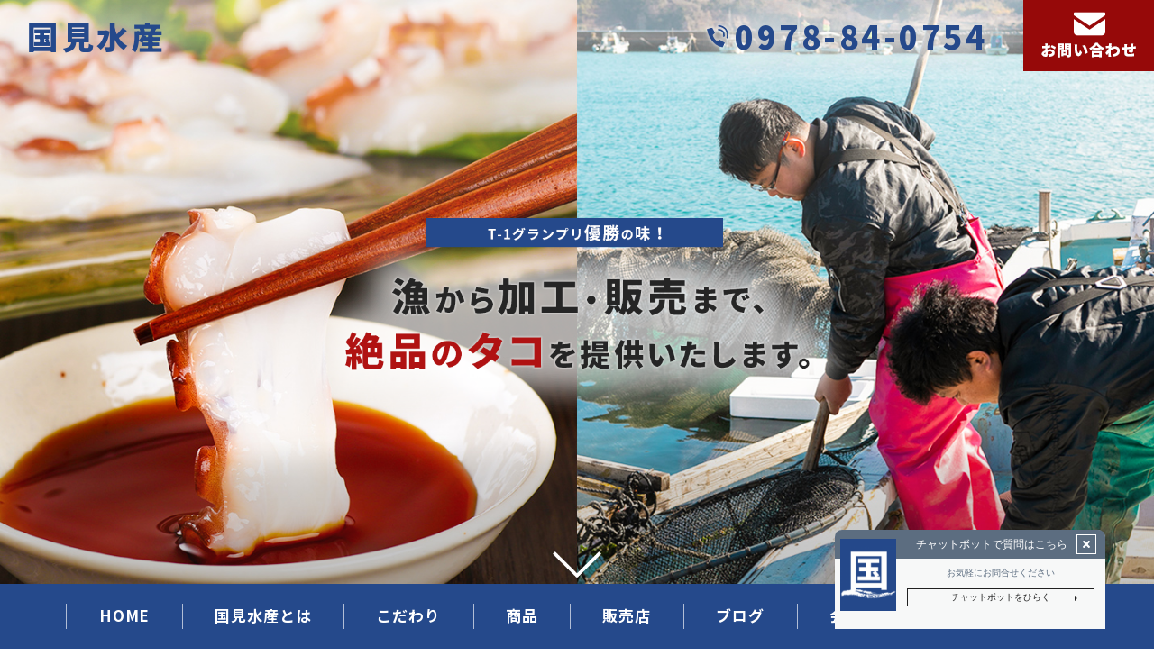

--- FILE ---
content_type: text/html; charset=UTF-8
request_url: https://kunimisuisan.co.jp/
body_size: 4741
content:
<!DOCTYPE html>
<html lang="ja">

<head>
	
	<meta http-equiv="X-UA-Compatible" content="IE=edge">
	<meta charset="utf-8">
	<meta name="keywords" content="漁,加工,販売,タコ,大分,国東市,国見水産有限会社">
	<meta name="description" content="国見水産有限会社は、大分県国東市から絶品のタコをご提供いたします。漁から加工・販売までを一貫して行うほか、全国への発送も承っております。道の駅やイベントで商品やお弁当の販売をしておりますので、こだわりの味をぜひ一度ご賞味ください。">
	<meta name="viewport" content="width=device-width,initial-scale=1">
	<meta name="csrf-token" content="ab52773471ee30989ad66f0135e856748aad9f57303035607eb84e901dd0fa48">
	<title>大分県国東市 国見水産有限会社は絶品のタコを提供する会社</title>
	<link rel="preconnect" href="https://fonts.gstatic.com">
<link href="https://fonts.googleapis.com/css2?family=Noto+Sans+JP:wght@400;500;700;900&display=swap" rel="stylesheet">

<meta property="og:title" content="国見水産有限会社">
<meta property="og:type" content="website">
<meta property="og:url" content="https://kunimisuisan.co.jp/">
<meta property="og:image" content="https://kunimisuisan.co.jp/system_panel/uploads/images/ogp.jpg">
<meta property="og:site_name" content="国見水産有限会社">
<meta property="og:description" content="大分県国東市の水産会社国見水産有限会社は漁・加工～販売を行っております。">

<!-- Matomo -->
<script type="text/javascript">
  var _paq = window._paq = window._paq || [];
  /* tracker methods like "setCustomDimension" should be called before "trackPageView" */
  _paq.push(['trackPageView']);
  _paq.push(['enableLinkTracking']);
  (function() {
    var u="https://analytics01.ssl-link.jp/";
    _paq.push(['setTrackerUrl', u+'matomo.php']);
    _paq.push(['setSiteId', '396']);
    var d=document, g=d.createElement('script'), s=d.getElementsByTagName('script')[0];
    g.type='text/javascript'; g.async=true; g.src=u+'matomo.js'; s.parentNode.insertBefore(g,s);
  })();
</script>
<!-- End Matomo Code -->

	
	
	<!-- <link rel="stylesheet" href="/plugins/bootstrap/bootstrap.min.css"> -->
	<link rel="stylesheet" href="/plugins/bootstrap/bootstrap.phantom.min.css">
	<link rel="stylesheet" href="/plugins/font-awesome/font-awesome.min.css">
	<link rel="stylesheet" href="/system_panel/uploads/styles/header.css?t=1612947603">
	<link rel="stylesheet" href="/system_panel/uploads/styles/footer.css?t=1614156750">
	<link rel="stylesheet" href="/system_panel/uploads/styles/layout.css?t=1614314652">
	<link rel="stylesheet" href="/system_panel/uploads/styles/indexheader.css?t=1610075977">
	<link rel="stylesheet" href="/system_panel/uploads/styles/bxslider.css?t=1611111878">

<link rel="apple-touch-icon" sizes="180x180" href="/system_panel/uploads/touchicon/touchicon.png?r=1769002109">

	<style>
	* { box-sizing: border-box; } body {margin: 0;}.gjs-dashed .container, .gjs-dashed .container-fluid, .gjs-dashed .row, .gjs-dashed .col, .gjs-dashed [class^="col-"]{min-height:1.5rem !important;}.gjs-dashed .w-100{background-color:rgba(0, 0, 0, 0.1);min-height:0.25rem !important;}.gjs-dashed img{min-width:25px;min-height:25px;background-color:rgba(0, 0, 0, 0.5);}.gjs-dashed .btn-group, .gjs-dashed .btn-toolbar{padding-right:1.5rem !important;min-height:1.5rem !important;}.gjs-dashed .card, .gjs-dashed .card-group, .gjs-dashed .card-deck, .gjs-dashed .card-columns{min-height:1.5rem !important;}.gjs-dashed .collapse{display:block !important;min-height:1.5rem !important;}.gjs-dashed .dropdown{display:block !important;min-height:1.5rem !important;}.gjs-dashed .dropdown-menu{min-height:1.5rem !important;display:block !important;}* { box-sizing: border-box; } body {margin: 0;}.gjs-dashed .container, .gjs-dashed .container-fluid, .gjs-dashed .row, .gjs-dashed .col, .gjs-dashed [class^="col-"]{min-height:1.5rem !important;}.gjs-dashed .w-100{background-color:rgba(0, 0, 0, 0.1);min-height:0.25rem !important;}.gjs-dashed img{min-width:25px;min-height:25px;background-color:rgba(0, 0, 0, 0.5);}.gjs-dashed .btn-group, .gjs-dashed .btn-toolbar{padding-right:1.5rem !important;min-height:1.5rem !important;}.gjs-dashed .card, .gjs-dashed .card-group, .gjs-dashed .card-deck, .gjs-dashed .card-columns{min-height:1.5rem !important;}.gjs-dashed .collapse{display:block !important;min-height:1.5rem !important;}.gjs-dashed .dropdown{display:block !important;min-height:1.5rem !important;}.gjs-dashed .dropdown-menu{min-height:1.5rem !important;display:block !important;}.c3619{color:black;}.c3821{color:black;}.c3975{color:black;}.c4129{color:black;}.c4465{display:inline-block;padding:5px;min-height:50px;min-width:50px;}.c4612{display:inline-block;padding:5px;min-height:50px;min-width:50px;}.c4758{display:inline-block;padding:5px;min-height:50px;min-width:50px;}.c4904{display:inline-block;padding:5px;min-height:50px;min-width:50px;}.c6803{display:inline-block;padding:5px;min-height:50px;min-width:50px;}.c6871{color:black;}.c7403{display:inline-block;padding:5px;min-height:50px;min-width:50px;}.c7493{display:inline-block;padding:5px;min-height:50px;min-width:50px;}.c7561{color:black;}.c7719{color:black;}.c4342{color:black;}.c4802{display:inline-block;padding:5px;min-height:50px;min-width:50px;}.c4854{color:black;}.c5032{display:inline-block;padding:5px;min-height:50px;min-width:50px;}.c5084{color:black;}.c5250{display:inline-block;padding:5px;min-height:50px;min-width:50px;}.c5302{color:black;}.c5055{padding:10px;}.c5553{padding:10px;}.c5841{padding:10px;}.c7781{height:305px;width:541px;}.c7853{height:304.99278259277344px;width:539px;}* { box-sizing: border-box; } body {margin: 0;}.gjs-dashed .container, .gjs-dashed .container-fluid, .gjs-dashed .row, .gjs-dashed .col, .gjs-dashed [class^="col-"]{min-height:1.5rem !important;}.gjs-dashed .w-100{background-color:rgba(0, 0, 0, 0.1);min-height:0.25rem !important;}.gjs-dashed img{min-width:25px;min-height:25px;background-color:rgba(0, 0, 0, 0.5);}.gjs-dashed .btn-group, .gjs-dashed .btn-toolbar{padding-right:1.5rem !important;min-height:1.5rem !important;}.gjs-dashed .card, .gjs-dashed .card-group, .gjs-dashed .card-deck, .gjs-dashed .card-columns{min-height:1.5rem !important;}.gjs-dashed .collapse{display:block !important;min-height:1.5rem !important;}.gjs-dashed .dropdown{display:block !important;min-height:1.5rem !important;}.gjs-dashed .dropdown-menu{min-height:1.5rem !important;display:block !important;}.c2746{display:inline-block;padding:5px;min-height:50px;min-width:50px;}
	</style>
</head>
<body>
<div id="root">
<div class="header">
<div class="header-inner">
<p class="header-logo"><a href="/">国見水産</a></p>
<div class="header-tel">
<p class="tel-item"><a data-cke-saved-href="tel:0978840754" href="tel:0978840754">0978-84-0754</a></p>
<p class="contact-item"><a href="/contact" class="contact-link"><img src="/system_panel/uploads/images/contact_btn.png" alt="お問い合わせ"></a></p>
</div>
<div class="sp-ico">
<p class="sp-tel"><a href="tel:0978840754"><img src="/system_panel/uploads/images/tel_ico.png" alt="アイコン:TEL"></a></p>
<p class="sp-menu"><img src="/system_panel/uploads/images/ico_nav.png" alt="アイコン:MENU"></p>
</div>
</div>
<div class="nav-box"><div class="nav-bg"><div class="nav-inner"><div class="nav-list">
<div class="home"><a classes="link-block-1608708855410" href="/" class="header-link"><div><p>HOME
              </p></div></a></div>
<div class="commit"><a classes="link-block-1608708855410" href="/about" class="header-link"><div><p>国見水産とは</p></div></a></div>
<div class="menu"><a classes="link-block-1608708855410" href="/commit" class="header-link"><div><p>こだわり</p></div></a></div>
<div class="location"><a classes="link-block-1608708855410" href="/product" class="header-link"><div><p>商品</p></div></a></div>
<div class="access"><a classes="link-block-1608708855410" href="/shop" class="header-link"><div><p>販売店</p></div></a></div>
<div class="blog"><a classes="link-block-1608708855410" href="/blog" class="header-link"><div><p>ブログ
              </p></div></a></div>
<div class="recruit"><a classes="link-block-1608708855410" href="/company" class="header-link"><div><p>会社概要</p></div></a></div>
<div class="contact"><a classes="link-block-1608708855410" href="/contact" class="header-link"><div><p>お問い合わせ
              </p></div></a></div>
</div></div></div></div>
</div>
<div><div class="slider-area">
<ul class="bxslider">
<li class="slider-01"><h1><span class="slider-text"><img src="/system_panel/uploads/images/index_slider_txt_01.png" alt="スライダーテキスト:T-1グランプリ優勝の味！ 漁から加工・販売まで、絶品のタコを提供いたします。"></span></h1></li>
<li class="slider-02 hide"><h1><span class="slider-text"><img src="/system_panel/uploads/images/index_slider_txt_01.png" alt="スライダーテキスト:T-1グランプリ優勝の味！ 漁から加工・販売まで、絶品のタコを提供いたします。"></span></h1></li>
<li class="slider-03 hide"><h1><span class="slider-text"><img src="/system_panel/uploads/images/index_slider_txt_01.png" alt="スライダーテキスト:T-1グランプリ優勝の味！ 漁から加工・販売まで、絶品のタコを提供いたします。"></span></h1></li>
</ul>
<div class="index-scroll-down"><a href="#about"><img src="/system_panel/uploads/images/scroll_item.png" alt="画像：スクロールアイテム"></a></div>
</div></div>
<div class="text-center top-box"></div>
<div id="about" class="index-about-box">
<div class="container ttl-area"><h2>国見水産について</h2></div>
<div class="container">
<div><div class="row">
<div class="col-md-6"><iframe allowfullscreen="allowfullscreen" class="c7781" src="https://www.youtube.com/embed/nyX8H495Lfk?"></iframe></div>
<div></div>
<iframe allowfullscreen="allowfullscreen" class="c7853" src="https://www.youtube.com/embed/_HxdaMj7nIA?"></iframe>
</div></div>
<div><div class="row">
<div class="col-md-6"><a classes="link-block-1611887357410" href="/about" class="c4465"><img src="https://kunimisuisan201221.smooooth.jp/system_panel/uploads/images/index_about_bnr.jpg" alt="バナー：国見水産とは" class="c3619"><div><p>国見水産とは</p></div></a></div>
<div class="col-md-6 col"><a classes="link-block-1611887366498" href="/commit" class="c4612"><img src="https://kunimisuisan201221.smooooth.jp/system_panel/uploads/images/index_commitment_bnr.jpg" alt="バナー：こだわり" class="c3821"><div><p>こだわり</p></div></a></div>
</div></div>
<div><div class="row">
<div class="col-md-6"><a classes="link-block-1611887377629" href="/product" class="c4758"><img src="https://kunimisuisan201221.smooooth.jp/system_panel/uploads/images/index_product_bnr.jpg" alt="バナー：商品" class="c4129"><div><p>商品</p></div></a></div>
<div class="col-md-6"><a classes="link-block-1611887391894" href="/shop" class="c4904"><img src="https://kunimisuisan201221.smooooth.jp/system_panel/uploads/images/index_shop_bnr.jpg" alt="バナー：販売店" class="c3975"><div><p>販売店</p></div></a></div>
<div class="container ttl-area"><h2 class="link-ttl">SNS・オンラインショップ<br>
</h2></div>
<div class="container text-center">
<img src="https://kunimisuisan201221.smooooth.jp/system_panel/uploads/images/btn_line_bg.jpg" class="c4342 index-line mb-4"><div><div class="row">
<div class="col-md-4"><a classes="link-block-1613094332766" href="https://www.instagram.com/kunimisuisan__chiezou/" target="_blank" class="c4802 sns"><div class="c5055"><p>国見水産 Instagram</p></div>
<img src="https://kunimisuisan201221.smooooth.jp/system_panel/uploads/images/index_insta_bnr.jpg" class="c4854"></a></div>
<div class="col-md-4"><a classes="link-block-1613094343479" href="https://www.tabechoku.com/producers/22503" target="_blank" class="c5032 sns"><div class="c5553"><p>食べチョクでの販売</p></div>
<img src="https://kunimisuisan201221.smooooth.jp/system_panel/uploads/images/index_tabechoku_bnr.jpg" class="c5084"></a></div>
<div class="col-md-4"><a classes="link-block-1613094348058" href="https://kunimisuisan.base.shop/" target="_blank" class="c5250 sns"><div class="c5841"><p>BASEでの販売</p></div>
<img src="https://kunimisuisan201221.smooooth.jp/system_panel/uploads/images/index_base_bnr.jpg" class="c5302"></a></div>
</div></div>
</div>
</div></div>
</div>
</div>
<div class="index-blog-box"><div class="container article-box">
<div></div>
<div></div>
<div class="container ttl-area"><h2>ブログ</h2></div>
<div class="container">
<section id="wgc-1611887532726" class="webgene-blog"><article class="blog-item">
			<p class="blog-day">
            2023/09/26
            </p>
        <a href="./blogdetail?wgd=blog-72" class="blog-link">
			<h3 class="blog-ttl">マナ流し網</h3>
    </a>
	</article>
<article class="blog-item">
			<p class="blog-day">
            2023/08/01
            </p>
        <a href="./blogdetail?wgd=blog-71" class="blog-link">
			<h3 class="blog-ttl">８月のイベントのお知らせ</h3>
    </a>
	</article>
<article class="blog-item">
			<p class="blog-day">
            2023/07/01
            </p>
        <a href="./blogdetail?wgd=blog-70" class="blog-link">
			<h3 class="blog-ttl">７月のイベントのお知らせ</h3>
    </a>
	</article>
<article class="blog-item">
			<p class="blog-day">
            2023/06/01
            </p>
        <a href="./blogdetail?wgd=blog-69" class="blog-link">
			<h3 class="blog-ttl">6月のイベントのお知らせ</h3>
    </a>
	</article>
<article class="blog-item">
			<p class="blog-day">
            2023/04/01
            </p>
        <a href="./blogdetail?wgd=blog-68" class="blog-link">
			<h3 class="blog-ttl">4月のイベントのお知らせ</h3>
    </a>
	</article>
<article class="blog-item">
			<p class="blog-day">
            2023/03/01
            </p>
        <a href="./blogdetail?wgd=blog-67" class="blog-link">
			<h3 class="blog-ttl">3月のイベントのお知らせ</h3>
    </a>
	</article>
<article class="blog-item">
			<p class="blog-day">
            2023/02/04
            </p>
        <a href="./blogdetail?wgd=blog-66" class="blog-link">
			<h3 class="blog-ttl">大分ふるさとCM大賞</h3>
    </a>
	</article>
<article class="blog-item">
			<p class="blog-day">
            2023/01/01
            </p>
        <a href="./blogdetail?wgd=blog-65" class="blog-link">
			<h3 class="blog-ttl">１月のイベントのお知らせ</h3>
    </a>
	</article>
<article class="blog-item">
			<p class="blog-day">
            2023/01/01
            </p>
        <a href="./blogdetail?wgd=blog-64" class="blog-link">
			<h3 class="blog-ttl">あけましておめでとうございます！</h3>
    </a>
	</article>
<article class="blog-item">
			<p class="blog-day">
            2022/12/01
            </p>
        <a href="./blogdetail?wgd=blog-63" class="blog-link">
			<h3 class="blog-ttl">１２月のイベントのお知らせ</h3>
    </a>
	</article>
</section><a classes="link-block-1611897782781" href="/blog" class="index-blog-link"><div><p>一覧を見る&gt;</p></div></a>
</div>
</div></div>
<div class="index-bnr-box"><div class="container"><div><div class="row">
<div class="col-md-6"><a classes="link-block-1611887663307" href="/company" class="c6803 company-bnr"><img src="https://kunimisuisan201221.smooooth.jp/system_panel/uploads/images/index_company_bnr.jpg" alt="バナー：会社概要" class="c6871"><div class="company-txt"><p>会社概要</p></div></a></div>
<div class="col-md-6">
<a classes="link-block-1611887699327" href="/contact" class="c7403 index-contact-btn"><img src="https://kunimisuisan201221.smooooth.jp/system_panel/uploads/images/contact_btn_bg.jpg" alt="バナー：メール お問い合わせ" class="c7561"><div class="mail-txt"><p>メールでのお問い合わせはこちら</p></div></a><a classes="link-block-1611887708196" href="tel:0978-84-0754" class="c7493"><img src="https://kunimisuisan201221.smooooth.jp/system_panel/uploads/images/index_tel_area_bg.jpg" alt="バナー：電話 お問い合わせ" class="c7719"></a>
</div>
</div></div></div></div>
<div><div class="footer">
<div class="footer-sitemap">
<a href="/" class="footer-link"><div><p>HOME
        </p></div></a><a href="/about" class="footer-link"><div><p>国見水産とは</p></div></a><a href="/commit" class="footer-link"><div><p>こだわり</p></div></a><a href="/product" class="footer-link"><div><p>商品<br></p></div></a><a href="/shop" class="footer-link"><div><p>販売店</p></div></a><a href="/blog" class="footer-link"><div><p>ブログ
        </p></div></a><a href="/company" class="footer-link"><div><p>会社概要</p></div></a><a href="/privacy" class="footer-link"><div><p>個人情報保護
        </p></div></a><a href="/contact" class="footer-link"><div><p>お問い合わせ
        </p></div></a>
</div>
<div class="c5630 footer-contents text-center">
<p class="footer-logo"><img src="/system_panel/uploads/images/footer_logo.png" alt="ロゴ:国見水産"></p>
<div class="footer-address">
<p class="shop-name">国見水産有限会社</p>
<p class="address">〒872-1321 大分県国東市国見町竹田津3889
        </p>
<p>TEL : 
          <a href="tel:0978840754">0978-84-0754</a></p>
<p>FAX : 0978-84-0780</p>
</div>
<a classes="link-block-1612935224822" href="https://www.instagram.com/kunimisuisan__chiezou/" target="_blank" class="c2746"><img src="https://kunimisuisan201221.smooooth.jp/system_panel/uploads/images/sns_ico.png" class="sns-ico"></a><p class="footer-copy">©2021 国見水産有限会社
      </p>
</div>
</div></div>
</div>			<script src="/plugins/jquery/jquery.min.js"></script>
			<script src="/plugins/popper/popper.min.js"></script>
			<script src="/plugins/bootstrap/bootstrap.min.js"></script>
			<script src="/plugins/lory/lory.min.js"></script>
						<script src="/plugins/chatbot/chatbot.min.js"></script>
				<script src="/system_panel/uploads/scripts/common.js?t=1610075995"></script>
	<script src="/system_panel/uploads/scripts/bxslider.js?t=1610082127"></script>
	<script src="/system_panel/uploads/scripts/bxslideroption.js?t=1610082144"></script>

							<iframe
					id="chatbot-btn"
					class="chatbot"
					data-delay="2"
					data-style="C"
					data-size="small"
					src='https://kunimisuisan.co.jp/system_panel/dist/chatbot_for_iframe/chatbot.php'
					onLoad="addIframeEvent()"
				></iframe>
			<script>
				window.addEventListener("load", function(event) {
					$.ajaxSetup({
						headers: {
							'X-CSRF-TOKEN': $('meta[name="csrf-token"]').attr('content')
						}
					});
				});
			</script>
		</body>
		</html>

--- FILE ---
content_type: text/html; charset=UTF-8
request_url: https://kunimisuisan.co.jp/system_panel/dist/chatbot_for_iframe/chatbot.php
body_size: 928
content:
<!doctype html><html lang="ja"><head><meta charset="utf-8"/><meta name="viewport" content="width=device-width,initial-scale=1,shrink-to-fit=no"/><title>チャットボット</title><link href="https://kunimisuisan.co.jp/system_panel/dist/chatbot/static/css/main.2e281b3a.chunk.css" rel="stylesheet"></head><body><noscript>JavaScriptが有効ではありません</noscript><div id="chatbot-root"></div><script>!function(f){function e(e){for(var t,r,n=e[0],o=e[1],u=e[2],l=0,a=[];l<n.length;l++)r=n[l],Object.prototype.hasOwnProperty.call(c,r)&&c[r]&&a.push(c[r][0]),c[r]=0;for(t in o)Object.prototype.hasOwnProperty.call(o,t)&&(f[t]=o[t]);for(s&&s(e);a.length;)a.shift()();return p.push.apply(p,u||[]),i()}function i(){for(var e,t=0;t<p.length;t++){for(var r=p[t],n=!0,o=1;o<r.length;o++){var u=r[o];0!==c[u]&&(n=!1)}n&&(p.splice(t--,1),e=l(l.s=r[0]))}return e}var r={},c={1:0},p=[];function l(e){if(r[e])return r[e].exports;var t=r[e]={i:e,l:!1,exports:{}};return f[e].call(t.exports,t,t.exports,l),t.l=!0,t.exports}l.m=f,l.c=r,l.d=function(e,t,r){l.o(e,t)||Object.defineProperty(e,t,{enumerable:!0,get:r})},l.r=function(e){"undefined"!=typeof Symbol&&Symbol.toStringTag&&Object.defineProperty(e,Symbol.toStringTag,{value:"Module"}),Object.defineProperty(e,"__esModule",{value:!0})},l.t=function(t,e){if(1&e&&(t=l(t)),8&e)return t;if(4&e&&"object"==typeof t&&t&&t.__esModule)return t;var r=Object.create(null);if(l.r(r),Object.defineProperty(r,"default",{enumerable:!0,value:t}),2&e&&"string"!=typeof t)for(var n in t)l.d(r,n,function(e){return t[e]}.bind(null,n));return r},l.n=function(e){var t=e&&e.__esModule?function(){return e.default}:function(){return e};return l.d(t,"a",t),t},l.o=function(e,t){return Object.prototype.hasOwnProperty.call(e,t)},l.p="https://kunimisuisan.co.jp/system_panel/dist/chatbot/";var t=this.webpackJsonpchatbot=this.webpackJsonpchatbot||[],n=t.push.bind(t);t.push=e,t=t.slice();for(var o=0;o<t.length;o++)e(t[o]);var s=n;i()}([])</script><script src="https://kunimisuisan.co.jp/system_panel/dist/chatbot/static/js/2.9f64ff8a.chunk.js"></script><script src="https://kunimisuisan.co.jp/system_panel/dist/chatbot/static/js/main.9717d555.chunk.js"></script></body></html>

--- FILE ---
content_type: text/css
request_url: https://kunimisuisan.co.jp/system_panel/uploads/styles/header.css?t=1612947603
body_size: 2302
content:
@charset "utf-8";
.header {
  left: 0;
  overflow: hidden;
  position: absolute;
  top: 0;
  width: 100%;
  z-index: 9999;
}

.header .header-inner {
  align-items: center;
  display: flex;
  flex-direction: row;
  justify-content: space-between;
  margin: 0 auto;
  background-color: #fff;
}

.header a,.header p {
  font-family: "Noto sans JP","Yu Gothic Medium", "游ゴシック Medium", YuGothic, "游ゴシック体", "メイリオ", "Meiryo", "ＭＳ Ｐゴシック", "Hiragino Kaku Gothic Pro", "ヒラギノ角ゴ Pro W3", sans-serif;
}

.header nav {
  margin: auto;
  max-width: 1140px;
  width: 100%;
}

.header .nav-inner {
    max-width: 1140px;
    margin: 0 auto;
}

.header .nav-bg {
    background-color: #25498b;
}

.header .nav-list {
  display: flex;
  flex-wrap: wrap;
  font-family: "游ゴシック", YuGothic, "游ゴシック体","ヒラギノ角ゴ Pro W3","Hiragino Kaku Gothic Pro","メイリオ";
  font-size: 100%;
  font-weight: 600;
  justify-content: center;
  letter-spacing: 2.5px;
  list-style: none;
  margin-bottom: 0;
  padding-left: 0;
}

.header .nav-list li:first-child:before {
    content: "";
    border-right: 1px solid #fff;
    position: absolute;
    right: 100%;
    height: 20px;
    top: 0;
    bottom: 0;
    margin: auto;
}

.header .nav-list li:after {
    content: "";
    border-right: 1px solid #fff;
    left: 100%;
    height: 20px;
    top: 0;
    bottom: 0;
    margin: auto;
    position: absolute;
}

.header .nav-list li.contact {
    display: none;
}

.header .nav-list a {
    color: #fff;
    transition: 0.3s;
    text-align: center;
    padding: 22px 36px 25px;
    position: relative;
    width: 100%;
    box-sizing: border-box;
    display: block;
}

.header .nav-list a.header-link::before {
    content: "";
    position: absolute;
    left: 100%;
    height: 1.8em;
    top: 0;
    background-color: #fff;
    width: 1px;
    bottom: 0;
    margin: auto;
    opacity: 0.65;
}
 
.header .nav-list .home a.header-link::after {
    content: "";
    position: absolute;
    right: 100%;
    height: 1.8em;
    top: 0;
    background-color: #fff;
    width: 1px;
    bottom: 0;
    margin: auto;
    opacity: 0.65;
}

.header .nav-list a p {
    font-family: 'Noto Sans JP';
    font-size: 17px;
    font-weight: 600;
    letter-spacing: 0.05em;
    margin-bottom: 0;
}

.header .nav-list a:hover {
    opacity: 0.7;
    transition: 0.3s;
    text-decoration: none;
}

.sp-ico {
  display: none;
}

.header nav ul.nav-list a {
  border-bottom: 5px solid transparent;
  box-sizing: border-box;
  color: #2d2d2d;
  display: block;
  font-weight: bold;
  padding: 20px 10px;
  position: relative;
  text-align: center;
  width: 100%;
}

.header nav ul.nav-list a::before {
  background-image: url(/system_panel/uploads/images/nav_border_01.png);bottom: 0;
  content: "";height: 20px;left: 0;margin: auto;position: absolute;top: 0;width: 1px;
}

.header nav ul.nav-list a:hover {
  text-decoration: none;
}

.header .header-tel {
  align-items: center;
  color: #574a3f;
  display: flex;
  flex-wrap: nowrap;
  font-size: 140%;
  font-weight: bold;
  justify-content: flex-end;
  letter-spacing: 2px;
  position: relative;
  text-align: center;
  width: 50%;
}
p.header-reserve {
  margin-bottom: 0;
}

.header .header-logo img {
    max-width: 454px;
}

.header .header-inner p.header-logo a {
    color: #25498b;
    text-shadow: #fff 1px 1px 50px, #fff -1px 1px 50px;
    transition: 0.3s;
}

.header .header-inner p.header-logo a:hover {
    opacity: 0.7;
    text-decoration: none;
    transition: 0.3s;
}

.header .header-tel img {
  bottom: 1px;
  position: relative;
  max-width: 215px;
  width: 100%;
}
.header .header-inner .tel-item {
  font-size: 35px;
  font-weight: 900;
  letter-spacing: 0.1em;
  margin: 0;
  text-shadow: #fff 1px 1px 50px, #fff -1px 1px 50px, #fff -1px 1px 50px, #fff -1px 1px 50px, #fff -1px 1px 50px;
  width: 300px;
}

.header .header-inner .tel-item a {
    color: #25498b;
    position: relative;
}

.header .header-inner .tel-item a::before {
    content: "";
    background-image: url(/system_panel/uploads/images/tel_ico_01.png);
    background-size: contain;
    display: block;
    height: 33px;
    width: 32px;
    position: absolute;
    top: 10px;
    left: -35px;
}

.header .header-inner .tel-item img {
    max-width: 266px;
    width: 100%;
}

.header-right {
  font-family: "Noto Serif JP","Yu Gothic Medium", "游ゴシック Medium", YuGothic, "游ゴシック体", "メイリオ", "Meiryo", "ＭＳ Ｐゴシック", "Hiragino Kaku Gothic Pro", "ヒラギノ角ゴ Pro W3", sans-serif;
  max-width: 210px;
  width: 20%;
}
.header .header-inner .tel-link {
  color: #aaa;
  cursor: text;
  pointer-events: none;
}

.header .header-inner  .shop-name {
  display: block;
  font-size: 65%;
  width: 100%;
}

.header .header-inner .tel-num {
  font-family: classico-urw,dnp-shuei-mgothic-std,"Yu Gothic Medium", "游ゴシック Medium", YuGothic, "游ゴシック体", "メイリオ", "Meiryo", "ＭＳ Ｐゴシック", "Hiragino Kaku Gothic Pro", "ヒラギノ角ゴ Pro W3", sans-serif;
  font-size: 125%;
  letter-spacing: 1px;
}

.header .header-inner .tel-item:first-child {
  padding-left: 0;
}

.header .header-inner .tel-link:hover {
  text-decoration: none;
}

span.tel-num::before {
  background-image: url(/system_panel/uploads/images/header_ico_tel.png);background-position: center bottom;background-repeat: no-repeat;
  content: "";display: inline-block;height: 30px;margin-right: 5px;position: relative;width: 20px;
}

.header .contact-item .contact-link {
    color: #fff;
    transition: 0.3s;
}

.header .contact-item .contact-link:hover {
    opacity: 0.7;
    transition: 0.3s;
}

.header .contact-item .contact-link img {
    max-width: 145px;
    width: 100%;
}

.header .header-inner p {
  margin-bottom: 0;
  padding-left: 30px;
}

.header .header-inner p.header-logo {
    font-size: 35px;
    font-weight: 900;
    letter-spacing: 0.1em;
    padding-left: 30px;
    width: 50%;
}

@media screen and (max-width: 1140px) {

.header .nav-list a {
    padding: 20px 15px;
}

.header .nav-list {
    justify-content: center;
}
  
}

@media screen and (max-width: 959px) {
  .header-right {
    display: none;
  }
  .header .nav-bg {
    background-color: transparent;
  }

.header .nav-inner {
  padding: 0;
  }


  .header nav {
    height: 100%;
    left: 0;
    margin: 0;
    position: absolute;
    top: 100%;
    width: 100%;
  }
  .header .nav-list {
    background-color: rgba(37, 73, 139, 0.7);
    display: none;
    position: absolute;
    top: 100%;
    left: 0;
    width: 100%;
    z-index: 9999;
}

  .header .nav-list.open {
    display: block;
    align-items: stretch;
    text-align: center;
}

.header .nav-list.open a {
    background-color: #25498b;
    border-bottom: 1px solid #fff;
    display: inline-block;
    padding: 0.6em;
    width: 100%;
}

.header .nav-list.open .contact a {
    border: none;
}

  .header .header-tel {
    bottom: 0;
    display: none;
    font-size: 90%;
    left: 0;
    max-width: none;
    position: fixed;
    right: 0;
    width: 100%;
  }

  .sp-ico {
        align-items: center;
        display: flex;
        justify-content: flex-end;
        margin-right: 0;
        margin-left: auto;
        width: 104px;
  }

  .header .header-inner .sp-tel ,
  .header .header-inner .sp-menu {
    align-items: center;
    border: #574a3f;
    display: flex;
    height: 40px;
    justify-content: center;
    margin: 0;
    padding: 10px;
    text-align: center;
    width: 47%;
  }
  .header {
    background-color: transparent;
    overflow: visible;
  }
  .header .header-inner {
    background-color: rgba(255,255,255, 0.8);
    justify-content: space-between;
    padding: 10px;
  }
  .header nav ul.nav-list.open {
    display: block;
  }
  .index-bg {
    padding-top: 76px;
  }

  .header .header-inner p:first-child {
    width: 60%;
    padding-left: 0;
  }

  .header .header-inner p.header-logo {
    font-size: 28px;
  }

  .header .header-logo img {
    max-width: 70%;
}

  .header .header-inner p.sp-tel {
    margin-bottom: 0;
    margin-right: 6%;
    padding: 8px;
    padding-bottom: 10px;
    width: 50%;
  }
  .header .header-inner .sp-tel img, .header .header-inner .sp-menu img {
    max-width: 100%;
}
  .header nav ul.nav-list li {
    width: 100% !important;
  }
  .header nav ul.nav-list a::before {
    display: none;
  }

  .header nav ul.nav-list a {
    border-bottom: 1px solid #fff;
    color: #fff;
    padding: 10px 0;
  }
  .header .header-inner .tel-item {
    margin: 0;
    max-width: none;
    width: calc(100% / 2);
  }

  .header .header-inner .sp-tel img {
    max-width: 32px;
}

  .header .header-inner .tel-item:first-child {
    border-right: 1px solid #fff;
    box-sizing: border-box;
    margin: 0;
    max-width: none;
    width: calc(100% / 2);
  }
}

@media screen and (max-width: 640px) {
    .header .header-logo img {
    max-width: 100%;
}
  
  .header .nav-list a p {
    font-size: 4vw;
    font-family: 'Noto Sans JP';
    margin-bottom: 0;
}

.header .header-inner p.header-logo {
    width: 60%;
    padding-left: 0;
}

  .header .header-inner p.header-logo {
    font-size: 140%;
  }

}
  


--- FILE ---
content_type: text/css
request_url: https://kunimisuisan.co.jp/system_panel/uploads/styles/footer.css?t=1614156750
body_size: 1057
content:
@charset "utf-8";
body {
    padding-bottom: 308px;
    position: relative;
    min-height: 100vh;
}

.footer {
    background-color: #25498b;
    font-size: 16px;
    position: absolute;
    bottom: 0;
    width: 100%;
    left: 0;
}

.footer-address {
    margin-bottom: 15px;
}

.footer, .footer a,.footer p {
    color: #fff;
    font-family: "Noto sans JP","Yu Gothic Medium", "游ゴシック Medium", YuGothic, "游ゴシック体", "メイリオ", "Meiryo", "ＭＳ Ｐゴシック", "Hiragino Kaku Gothic Pro", "ヒラギノ角ゴ Pro W3", sans-serif;
    font-size: 15px;
    font-weight: 500;
    letter-spacing: 1px;
    margin-bottom: 0;
}

.footer a[href*="tel:"] {
    color: #fff;
}

.footer p.shop-name {
    margin-bottom: 3px;
}

.footer p.footer-copy {
    color: #fff;
    font-weight: 400;
}

.footer-shopname p {
    margin-bottom: 10px;
}
.footer-sitemap {
    margin: auto;
    display: flex;
    align-items: center;
    justify-content: center;
    padding-bottom: 13px;
    flex-wrap: wrap;
}

.footer-sitemap .footer-link {
    padding: 15px 13px;
    position: relative;
}

.footer-link::before {
    content: "";
    position: absolute;
    left: 100%;
    height: 1em;
    top: 0;
    background-color: #fff;
    width: 1px;
    bottom: 0;
    margin: auto;
    opacity: 0.65;
}
 
.footer-link:first-child::after {
    content: "";
    position: absolute;
    right: 100%;
    height: 1em;
    top: 0;
    background-color: #fff;
    width: 1px;
    bottom: 0;
    margin: auto;
    opacity: 0.65;
}

p.footer-name {
  font-size:150%;
  margin-bottom:20px;
}
.footer .footer-logo {
    margin-bottom: 15px;
}

.footer .footer-logo img {
    max-width: 100px;
}

.footer-copy {
    padding: 5px 0 20px;
}
.sns-area {
    display: flex;
    justify-content: center;
    margin: 10px auto;
    max-width: 1140px;
    width: 94%;
}

.sns-area .sns-item {
    margin-right: 10px;
}

img.sns-ico {
    max-width: 30px;
}

.sns-area .sns-item:last-child {
    margin-right: 0;
}

@media screen and (max-width: 991px) {
body {
  min-height: 100vh;
  padding-bottom: 303px;
  position: relative;
}
}
@media screen and (max-width: 959px) {
  body {
    min-height: 100vh;
    padding-bottom: 431px;
  }
  .footer-logo {
    margin: 0 auto;
    width: 180px;
  }
  .footer .footer-logo img {
    max-width: 100px;
}
  .footer-sitemap {
    flex-wrap: wrap;
	}
  .footer .footer-sitemap .footer-link {
    margin: 0 0 5px;
    padding: 4px;
    width: calc(100% / 2);
    text-align: center;
  }
  .footer .footer-sitemap .footer-link:nth-child(2n) a::after ,
  .footer .footer-sitemap .footer-link:last-child a::after {
    background-color: #362b2b;
    bottom: 0;
    content: "";
    height: 1em;
    margin: auto;
    position: absolute;
    right: 10px;
    top: 0;
    width: 1px;
  }
  .footer-link:nth-child(2n)::before {
    display:none;
  }
  .footer-link::before {
    opacity: 0.65;
    background-color: #fff;
    bottom: 0;
    content: "";
    height: 1em;
    left: 10px;
    margin: auto;
    position: absolute;
    top: 0;
    width: 1px;
}
 
.footer-link::after,.footer-link:first-child::after, .footer-link:last-child::after {
    background-color: #fff;
    bottom: 0;
    content: "";
    height: 1em;
    margin: auto;
    position: absolute;
    right: 10px;
    top: 0;
    width: 1px;
    opacity: 0.65;
}
  .footer .footer-sitemap a {
    font-size: 80%;
  }
  .footer-copy {
    font-size: 80%;
  }
}

@media screen and (max-width: 768px) {
body {
    min-height: 100vh;
    padding-bottom: 431px;
  }
}

@media screen and (max-width: 640px) {

body {
    min-height: 100vh;
    padding-bottom: 350px;
}

  .footer-logo {
    margin: 0 auto;
    width: 140px;
  }
  
  p.footer-address {
    padding: 0 5%;
}
.footer, .footer a, .footer p {
    font-size: 95%;
    color: #fff;
    margin-bottom: 0;
}

.footer-address {
    margin-bottom: 5px;
}

.footer .footer-address p {
    font-size: 85%;
}

.footer p.footer-copy {
    font-size: 80%;
    padding: 3% 3% 5%;
}

}

@media (max-width: 414px) {
.footer-sitemap {
    padding-top: 5px;
}
  

}


--- FILE ---
content_type: text/css
request_url: https://kunimisuisan.co.jp/system_panel/uploads/styles/layout.css?t=1614314652
body_size: 4244
content:
@charset "utf-8";

body{
    font-family: "游ゴシック", YuGothic, "游ゴシック体","ヒラギノ角ゴ Pro W3","Hiragino Kaku Gothic Pro","メイリオ";
}

.header .header-inner {
  background-color: #fff;
}

.main-contents img {
    max-width: 100%;
}

.main-contents {
	padding: 80px 0 100px 0;
	background-image: url(/system_panel/uploads/images/bg.jpg);
}

.main-contents h2 {
    background-image: url(/system_panel/uploads/images/index_ttl-deco.png);
    background-position: center;
    background-repeat: no-repeat;
    max-width: 100%;
    line-height: 75px;
    text-align: center;
    margin-bottom: 50px;
    font-weight: 600;
    text-shadow:     1px 0 0 #fff, 0 1px 0 #fff, -1px 0 0 #fff, 0 -1px 0 #fff;
}

.top-box img {
    max-width: 100%;
}

.page-ttl {
    padding-top: 200px;
    padding-bottom: 40px;
    background-image: url(/system_panel/uploads/images/page_ttl_bg.jpg);
    background-position: center;
    color: #fff;
}

.page-ttl h1 {
  	font-weight: bold;
}

/* index */
.index-about-box {
    background-image: url(/system_panel/uploads/images/index_about_bg.jpg);
    background-position: bottom;
    background-repeat: no-repeat;
    background-size: cover;
    padding: 43px 0 20px 0;
}

.index-about-box img {
    max-width: 100%;
}

.index-about-box .ttl-area h2 {
    background-image: url(/system_panel/uploads/images/index_ttl-deco.png);
    background-size: auto;
    background-repeat: no-repeat;
    background-position: center;
    line-height: 80px;
    text-align: center;
    font-size: 36px;
    font-weight: bolder;
    margin-bottom: 43px;
    text-shadow: 2px 0 0 #fff, 0 2px 0 #fff, -2px 0 0 #fff, 0 -2px 0 #fff;
}

.index-about-box a {
    margin-bottom: 50px;
}

.index-about-box a {
    position: relative;
}

.index-about-box p {
    position: absolute;
    bottom: 2%;
    left: 0;
    right: 0;
    text-align: center;
    font-size: 24px;
    color: #fff;
    font-weight: bold;
}

.index-about-box a::after {
    content: "";
    display: block;
    width: 0;
    height: 0;
    border-style: solid;
    border-width: 6.5px 0 6.5px 7.5px;
    border-color: transparent transparent transparent #ffffff;
    position: absolute;
    right: 30px;
    bottom: 30px;
}

.index-blog-box .ttl-area h2 {
    background-image: url(/system_panel/uploads/images/index_ttl-deco.png);
    background-size: auto;
    background-repeat: no-repeat;
    background-position: center;
    line-height: 80px;
    text-align: center;
    font-size: 36px;
    font-weight: bolder;
    margin-bottom: 40px;
    text-shadow: 2px 0 0 #fff, 0 2px 0 #fff, -2px 0 0 #fff, 0 -2px 0 #fff;
}

.index-blog-box {
    background-image: url(/system_panel/uploads/images/blog_area_bg.jpg);
    background-position: center;
    background-repeat: no-repeat;
    background-size: cover;
    padding: 70px 0;
}

.article-box {
    background-image: url(/system_panel/uploads/images/article_bg.jpg);
    background-position: center;
    background-repeat: no-repeat;
    background-size: cover;
    padding: 35px 100px;
  	max-width: 900px;
    }

.webgene-blog {
    margin-bottom: 20px;
}

.article-box .blog-ttl {
    font-size: 16px;
}

.article-box p.blog-day {
    display: inline-block;
    color: #252525;
    font-weight: 500;
}

.article-box h3.blog-ttl {
    display: inline-block;
    margin-left: 10px;
    font-weight: 500;
}

a.index-blog-link {
    text-align: right;
    font-weight: 500;
}

.index-blog-link {
    margin-top: 20px;
}

.index-bnr-box {
    background-image: url(/system_panel/uploads/images/index_contact_bg.jpg);
    padding: 60px 0 75px 0;
}

.index-bnr-box img {
    max-width: 100%;
}

.index-bnr-box a {
    max-width: 100%;
}

.index-bnr-box .company-bnr {
    position: relative;
}

.index-bnr-box .company-bnr .company-txt {
    position: absolute;
    right: 14%;
    top: 45%;
    bottom: 0;
    font-size: 32px;
    font-weight: bold;
    color: #fff;
}

.index-bnr-box .company-bnr::after {
    content: "";
    position: absolute;
    display: block;
    width: 0;
    height: 0;
    border-style: solid;
    border-width: 6.5px 0 6.5px 7.5px;
    border-color: transparent transparent transparent #ffffff;
    right: 20px;
    bottom: 44%;
    }

.index-bnr-box .index-contact-btn {
    position: relative;
}

a.index-contact-btn {
    margin-bottom: 20px;
}

a.index-contact-btn::after {
    content: "";
    position: absolute;
    display: block;
    width: 0;
    height: 0;
    border-style: solid;
    border-width: 6.5px 0 6.5px 7.5px;
    border-color: transparent transparent transparent #ffffff;
    right: 30px;
    bottom: 45px;
}

.index-bnr-box .index-contact-btn .mail-txt {
    position: absolute;
    top: 37%;
    left: 0;
    right: 0;
    margin: auto;
    font-size: 22px;
    font-weight: bold;
    color: #fff;
  	text-align: center;
}

}

.index-about-box a {
    transition: 0.5s;
}

a.company-bnr {
    transition: 0.5s;
}

a.index-contact-btn {
    transition: 0.5s;
}

.index-about-box a:hover {
    transition: 0.5s;
    opacity: 0.7;
    text-decoration: none;
}

a.company-bnr:hover {
    transition: 0.5s;
    opacity: 0.7;
    text-decoration: none;
}

a.index-contact-btn:hover {
    transition: 0.5s;
    opacity: 0.7;
    text-decoration: none;
}

/* about */
.photo-box img {
    margin-right: 15px;
}

.photo-box img:nth-child(3) {
    margin-right: 0;
}

.photo-box {
    margin-bottom: 20px;
}

a.product-btn {
    background-image: url(/system_panel/uploads/images/btn_blue_bg02.jpg);
    padding: 23px 20px 0px 20px;
    max-width: 100%;
    width: 380px;
    height: 70px;
    text-align: center;
    color: #fff;
    text-decoration: none;
    font-size: 120%;
    transition: 0.2s;
    font-weight: 600;
}

a.product-btn:hover {
	transition: 0.2s;
  	opacity: 0.7;
  	color: #fff;
}

a.shop-btn {
    max-width: 100%;
    background-image: url(/system_panel/uploads/images/btn_red_bg02.jpg);
    color: #fff;
    padding: 23px 20px 0 20px;
    font-size: 120%;
    text-decoration: none;
    text-align: center;
    width: 380px;
    height: 70px;
    transition: 0.2s;
    font-weight: 600;
}

a.shop-btn:hover {
	transition: 0.2s;
  	opacity: 0.7;
  	color: #fff;
}

.btn-area {
    text-align: center;
    margin-top: 40px;
    width: 50%;
}

/* commit */

/* product */
h2.product {
    background-image: none;
    text-align: center;
    text-shadow: none;
    line-height: normal;
    color: #960909;
    padding: 10px 0;
}

.product-ttl-area {
    background-color: #e1bfbf;
    border: 3px solid #960909;
  	max-width: 100%;
  	width: 1140px;
  	height: auto;
  	margin-bottom: 30px;
}

.product-01 {
    background-color: #d4e0e8;
    padding: 30px;
    border: 4px solid #25498b;
    margin-bottom: 50px;
}

.product-01 h4 {
    font-size: 140%;
    color: #960909;
    font-weight: bold;
    padding: 7px;
    max-width: 100%;
    width: max-content;
    }

.product-th {
    background-color: #25498b;
    color: #fff;
    padding-top: 15px;
}

.product-01 .product-td {
    background-color: #fff;
}

.product-td p {
    padding-top: 15px;
}

.product-td p {
    padding-top: 15px;
    text-align: right;
}

.product-02 .product-th{
    margin-bottom: 2px;
}

.product-02 .product-td {
    background-color: #efefef;
    margin-bottom: 2px;
}

.product-tb {
    margin-bottom: 20px;
}

h3.product-ttl {
    margin-top: 10px;
    font-size: 180%;
    font-weight: 600;
}

.product {
    margin-bottom: 30px;
}

a.contact-btn {
    background-image: url(/system_panel/uploads/images/btn_red_bg02.jpg);
    padding: 23px 20px 0px 20px;
    max-width: 100%;
    width: 380px;
    height: 70px;
    text-align: center;
    color: #fff;
    text-decoration: none;
    font-size: 120%;
    transition: 0.2s;
    font-weight: 600;
}


a.contact-btn:hover {
	transition: 0.2s;
  	opacity: 0.7;
  	color: #fff;
}

/* shop */
.shop-th {
    background-color: #25498b;
    color: #fff;
    padding: 15px 20px 0 20px;
    margin-bottom: 2px;
}

.shop-td {
    background-color: #efefef;
    padding: 15px 20px 0 20px;
    margin-bottom: 2px;
}

.shop-td a {
    color: #212529;
}

a.insta-btn {
    max-width: 100%;
    background-image: url(/system_panel/uploads/images/btn_red_bg02.jpg);
    color: #fff;
    padding: 23px 20px 0 20px;
    font-size: 120%;
    text-decoration: none;
    text-align: center;
    width: 380px;
    height: 70px;
    transition: 0.2s;
    font-weight: 600;
}

a.insta-btn:hover {
	transition: 0.2s;
  	opacity: 0.7;
  	color: #fff;
}

iframe {
    width: 540px;
    height: 350px;
    border: none;
}

/* blog */
.main-contents.blog {
    padding-bottom: 173px;
    min-height: 47.6vh;
}

h2.category-ttl , h2.archive-ttl {
    background-image: none;
    text-align: left;
    margin-bottom: 0;
    text-shadow: none;
    line-height: normal;
    background-color: #25498b;
    color: #fff;
    padding: 9px;
    font-size: 150%;
    margin-bottom: 10px;
}

h2.archive-ttl {
    margin-top: 20px;
}

.webgene-blog h2 {
    background-image: none;
    line-height: normal;
    font-size: 140%;
    text-align: left;
      text-shadow: none;
    border-bottom: 1px solid #b8b8b8;
}

.webgene-item-info p {
    display: inline-block;
}

p.blog-day {
    display: inline-block;
    }

p.blog-ttl {
    display: inline-block;
    margin-left: 20px;
}

p.category-name {
    background-color: #960909;
    max-width: 100%;
    width: fit-content;
    color: #fff;
    padding: 8px 10px 8px 10px;
    margin-right: 10px;
}

article.blog-item {
    border-bottom: 1px solid #b8b8b8;
    padding: 20px 10px 0 10px;
    display: flex;
    align-items: flex-start;
}

/* company */
.about-th {
    background-color: #25498b;
    color: #fff;
    padding: 15px 20px 0 20px;
    margin-bottom: 2px;
}

.about-td {
    background-color: #efefef;
    padding: 15px 20px 0 20px;
    margin-bottom: 2px;
}

.about-td a {
    color: #212529;
}

.company iframe {
    width: 1140px;
    height: 350px;
}

/* privacy */
.privacy-ttl h2 {
    background-image: none;
    line-height: normal;
    text-align: left;
    background-color: #25498b;
    text-shadow: none;
    color: #fff;
    padding: 9px;
    font-size: 150%;
    margin-bottom: 10px;
    }

h3.ttl-2 {
    border-left: 5px solid #25498b;
    padding-left: 10px;
    font-size: 140%;
    font-weight: 700;
    color: #25498b;
    margin-top: 20px;
}

.privacy-ttl.last {
    margin-top: 40px;
}

/* contact */
.txt a {
    font-size: 150%;
    font-weight: 600;
    color: #960909;
}

.txt br {
	display: none;
}

.contact-txt {
    margin-bottom: 30px;
}

.formTh {
    background-color: #25498b;
    padding-top: 15px;
    color: #fff;
    margin-bottom: 2px;
}

.formTd {
    background-color: #efefef;
    margin-bottom: 2px;
    padding-top: 13px;
}

input {
    max-width: 100%;
    width: 350px;
    border: none;
    padding: 7px;
    margin-bottom: 12px;
}

textarea#msg {
    max-width: 100%;
    width: 480px;
    height: 220px;
    margin-bottom: 14px;
    border: none;
}

.form-tb {
    max-width: 100%;
    width: 800px;
    }

button.button.formBtn.formSend {
    border: none;
    background-image: url(/system_panel/uploads/images/btn_red_bg.jpg);
    color: #fff;
    max-width: 100%;
    width: 550px;
    height: 70px;
    font-size: 120%;
    transition: 0.2s;
    margin: 0 auto;
    margin-bottom: 30px;
    font-weight: 700;
}

.row.formRow.btn-area {
    width: 100%;
}

button.button.formBtn.formSend:hover {
	transition: 0.2s;
	opacity: 0.7;
	color: #fff;
	cursor: pointer;
}

p.d-inline-block.requiredText {
    background-color: #fff;
    color: #25498b;
    padding: 4px 10px;
    font-size: 90%;
    font-weight: 800;
    margin-left: 20px;
}

@media (min-width: 751px) {
  
a[href*="tel:"] {
  pointer-events: none;
  cursor: default;
  text-decoration: none;
/*  color: #212529; */
  }
  
}

@media (max-width: 1366px) {
.photo-box img {
    margin-right: 10px;
    width: calc(97% / 3);
}
  
iframe {
    width: 98%;
}
}

@media (max-width: 1199px) {  
.company iframe {
    max-width: 100%;
    width: 100%;
}
  
.photo-box.about img {
    width: calc(100% / 3 - 10px);
}
  
.photo-box.about img:last-child {
    margin-right: 0;
}
  
.index-about-box p {
    bottom: 0;
    left: 0;
    right: 0;
    text-align: center;
}
  
.index-about-box a::after {
    bottom: 27px;
}
  
.index-bnr-box .company-bnr .company-txt {
    right: 67px;
    font-size: 160%;
}

  
}

@media (max-width: 1024px) {
a.index-contact-btn::after {
    bottom: 34px;
}
}

@media (max-width: 991px) {
.btn-area {
    width: calc(100% / 2 - 15px);
    margin-right: 15px;
}

.btn-area a {
    background-position: right;
}
  
iframe {
    width: 100%;
}
  
/* index */
.index-bnr-box .company-bnr .company-txt {
    right: 14%;
    font-size: 130%;
}
  
a.index-contact-btn::after {
    right: 20px;
    bottom: 26px;
}
  
.index-about-box p {
    bottom: -3%;
    font-size: 120%;
}
  
.index-about-box a::after {
    bottom: 20px;
}
  
.index-bnr-box .index-contact-btn .mail-txt {
    font-size: 100%;
}
  
.article-box {
    width: 90%;
    }
}

@media (max-width: 768px) {
  
.txt br {
	display: block;
}
  
.page-ttl {
    padding-top: 120px;
}

.photo-box img {
    margin-right: 15px;
    margin-bottom: 20px;
    width: 100%;
}
  
.btn-area {
    width: 92%;
    margin: 0 auto;
}
  
a.product-btn {
    margin-bottom: 10px;
    max-width: 100%;
}

a.shop-btn {
    max-width: 100%;
    width: 380px;
    margin-bottom: 20px;
}
  
a.insta-btn {
    margin-bottom: 20px;
}
  
/* index */
.index-about-box p {
    font-size: 110%;
    bottom: -2%;
}
  
.index-about-box a::after {
    bottom: 20px;
}
  
.index-bnr-box .company-bnr .company-txt {
    top: 43%;
    font-size: 23px;
}
    
.article-box {
    max-width: 87%;
    }
  
a.index-contact-btn::after {
    bottom: 27px;
}
  
a.index-contact-btn {
    margin-bottom: 7px;
}
  
/* about */
/* product */
  
.product-01 {
    border: 3px solid #25498b;
}

/* shop */
iframe {
    height: 485px;
    max-width: 100%;
}
.photo-box.shop img:first-child {
    width: 100%;
}

.photo-box.shop img:nth-child(2) {
    width: calc(100% / 2 - 8px);
    margin-right: 16px;
}

.photo-box.shop img:last-child {
    width: calc(100% / 2 - 8px);
    margin-right: 0;
    }
  
/* contact */
button.button.formBtn.formSend {
    margin-top: 30px;
}
}

@media (max-width: 767px) {
/* index */
.index-about-box p {
    font-size: 20px;
    bottom: 6px;
}
  
.index-about-box a::after {
    bottom: 30px;
}
  
.index-bnr-box .company-bnr .company-txt {
    font-size: 190%;
}
    
/* about */
.photo-box.about img:first-child {
    width: 100%;
}

.photo-box.about img:nth-child(2),.photo-box.about img:nth-child(3) {
    width: calc(100% / 2 - 8px);
}

/* product */
.product-01 {
  	margin-bottom: 50px;
  	padding: 25px 10px 10px 10px;
  	}
  
.main-contents img {
	width: 100%;
    margin-bottom: 30px;
}
  
.webgene-blog {
    margin-bottom: 30px;
}
}

@media (max-width: 764px) {
/* index */
.index-about-box .ttl-area h2 {
    background-size: 100%;
}
  
.index-about-box p {
    bottom: 0%;
    font-size: 160%;
}
  
.index-about-box a::after {
    bottom: 30px;
}
  
.article-box {
    padding: 35px 20px;
    }
  
.index-blog-box .ttl-area h2 {
    background-size: 100%;
}
  
.index-bnr-box .company-bnr .company-txt {
    top: 44%;
    right: 14%;
    font-size: 170%;
}
   
a.index-contact-btn::after {
    bottom: 33px;
}
}

@media (max-width: 575px) {
/* index */
.index-bnr-box .index-contact-btn .mail-txt {
    font-size: 3.8vw;
}
}

@media (max-width: 494px) {
.index-about-box p {
    bottom: 1px;
    font-size: 140%;
}
}

@media (max-width: 464px) {
.index-about-box a::after {
    bottom: 26px;
}
}

@media (max-width: 441px) {
.index-about-box p {
    bottom: -3px;
    font-size: 140%;
}
  
.index-about-box .sns p {
    bottom: 8px;
}
}

@media (max-width: 414px) {
.index-about-box p {
    bottom: -3px;
}

@media (max-width: 414px) {
body {
    padding-bottom: 338px;
}  
  
.page-ttl h1 {
    font-size: 230%;
}
  
.page-ttl {
    background-position: inherit;
}
  
.main-contents h2 {
    background-size: contain;
}
  
.main-contents {
	padding: 60px 0 80px 0;
}
  
/*index */
.index-about-box .ttl-area h2 {
    background-size: 100%;
}  
  
.index-about-box p {
    font-size: 19px;
    bottom: -2px;
}
  
.index-about-box a::after {
    bottom: 23px;
}
  
.index-about-box a {
    margin-bottom: 30px;
}
  
.article-box {
    max-width: 85%;
    padding: 17px 10px 10px 10px;
    }
  
.article-box p.blog-day, .blog-link, p.blog-ttl {
    width: 100%;
    margin: 0;
}
  
  article.blog-item {
    flex-wrap: wrap;
    padding: 10px;
}
  
.article-box h3.blog-ttl, p.blog-ttl, .blog-day {
    margin: 0;
    display: block;
    margin-bottom: 0;
}
  
.index-blog-box .ttl-area h2 {
    background-size: 100%;
}
  
.index-about-box .ttl-area h2 {
    background-image: url(/system_panel/uploads/images/index_ttl-deco.png);
    background-size: 100%;
    background-repeat: no-repeat;
    background-position: center;
    line-height: 80px;
    text-align: center;
    font-size: 31px;
    font-weight: bolder;
    margin-bottom: 43px;
    text-shadow: 2px 0 0 #fff, 0 2px 0 #fff, -2px 0 0 #fff, 0 -2px 0 #fff;
}  
  
.index-bnr-box .company-bnr .company-txt {
    font-size: 24px;
    top: 43%;
    right: 13%;
}
  
a.index-contact-btn::after {
    bottom: 31px;
    right: 20px;
}
  
a.index-contact-btn {
    margin-bottom: 10px;
    margin-top: 10px;
}
    
/* about */
.photo-box.about img {
  	margin-bottom: 25px;
}
  
.about-tb {
    width: 92%;
    margin: 0 auto;
}
  
/* product */
h2.product {
    background-image: none;
    text-align: center;
    text-shadow: none;
    line-height: normal;
    color: #960909;
    padding: 10px 0;
    font-size: 110%;
}
  
.product-01 {
  	margin-bottom: 50px;
  	padding: 28px;
    }
  
.product-01 h4 {
    font-size: 135%;
  	margin-bottom: 10px;
  }
/* shop */
iframe {
   margin-top: 20px;
}

/* blog */
article.webgene-item {
    margin-bottom: 30px;
}
  
.main-contents.blog {
    padding-bottom: 70px;
}

/* contact */
button.button.formBtn.formSend {
    margin: 30px;
    padding: 10px 55px 10px  55px;
    margin-bottom: 30px;
    background-position: right;
    font-size: 97%;
    margin-left: 30px;
}
}

@media (max-width: 375px) {
body {
    padding-bottom: 335px;
}    

a.product-btn {
    width: 92%;
    background-position: right;
}
  
a.shop-btn {
    width: 92%;
    background-position: right;
}
  
a.contact-btn {
    width: 92%;
    background-position: right;
}
  
a.insta-btn {
    width: 92%;
    background-position: right;
}
  
  .main-contents h2 {
    font-size: 180%;
}
  
.index-about-box .ttl-area h2 {
    font-size: 28px;
}  
  
/* index */
  
a.index-contact-btn::after {
    bottom: 28px;
}
  
.index-about-box p {
    font-size: 115%;
    bottom: -3px;
}
  
.index-about-box a::after {
    bottom: 20px;
}
  
  .article-box {
    max-width: 85%;
    padding: 12px 4px 5px 5px;
    }
  
/* product */
  h2.product {
    background-image: none;
    text-align: center;
    text-shadow: none;
    line-height: normal;
    color: #960909;
    padding: 10px 0;
    font-size: 110%;
}
}

@media (max-width: 374px) {
.index-about-box p {
    font-size: 15px;
    bottom: -3px;
}
  
.index-about-box a::after {
    bottom: 17px;
}
  
  h2.product {
    background-image: none;
    text-align: center;
    text-shadow: none;
    line-height: normal;
    color: #960909;
    padding: 10px 0;
    font-size: 110%;
}
}

@media (max-width: 320px) {
body {
    padding-bottom: 330px;
}
  
.main-contents h2 {
    font-size: 160%;
}
  
/* index */
.index-about-box p {
    font-size: 15px;
}
  
.index-about-box a::after {
    border-width: 5.5px 0 5.5px 6.5px;
    bottom: 18px;
}
  
  .index-about-box .ttl-area h2 {
    font-size: 23px;
} 
  
.index-blog-box .ttl-area h2 {
    margin-bottom: 20px;
}
  
.index-bnr-box .company-bnr .company-txt {
    font-size: 21px;
    top: 43%;
    right: 12%;
}
  
a.index-contact-btn::after {
    bottom: 24px;
}
  
/* product */
h2.product {
    background-image: none;
    text-align: center;
    text-shadow: none;
    line-height: normal;
    color: #960909;
    padding: 10px 0;
    font-size: 110%;
}
  
/* contact */
button.button.formBtn.formSend {
    margin: 0 auto;
    padding: 10px 45px 10px  45px;
    margin-bottom: 30px;
    background-position: right;
    font-size: 97%;
    margin-left: 30px;
}
  
.row.formRow.btn-area {
    width: 100%;
    margin-left: -15px;
    margin-top: 30px;
}
}

--- FILE ---
content_type: text/css
request_url: https://kunimisuisan.co.jp/system_panel/uploads/styles/indexheader.css?t=1610075977
body_size: 122
content:
@charset "utf-8";

.header .header-inner {
    background-color: transparent;
}

@media screen and (min-width: 958px) {
    .header {   
      overflow: inherit;
    }
    .header .nav-box {
    top: 100vh;
    position: relative;
    position: absolute;
    width: 100%;
    height: auto;
    left: 0;
    }

    .header .nav-bg {
        position: absolute;
        bottom: 0;
        left: 0;
        right: 0;
    }
}

@media screen and (max-width: 959px) {

.header .nav-box {
    height: auto;
    position: relative;
    min-height: auto;
}


.header .header-inner{
    background-color: rgba(255,255,255, 0.8);
}

.header .nav-bg {
    background-color: transparent;
}

}

--- FILE ---
content_type: text/css
request_url: https://kunimisuisan.co.jp/system_panel/uploads/styles/bxslider.css?t=1611111878
body_size: 2664
content:
@charset "utf-8";

/**
 * BxSlider v4.0 - Fully loaded, responsive content slider
 * http://bxslider.com
 *
 * Written by: Steven Wanderski, 2012
 * http://stevenwanderski.com
 * (while drinking Belgian ales and listening to jazz)
 *
 * CEO and founder of bxCreative, LTD
 * http://bxcreative.com
 */


/** RESET AND LAYOUT
===================================*/
.slider-area h1 {
  font-size: 100%;
}

.bx-wrapper {
  margin: 0 auto 0;
  padding: 0;
  position: relative;
}
.bx-wrapper img {
  bottom: 0;
  display: block;
  height: auto;
  max-width: 933px;
  position: relative;
  top: 0;
  vertical-align: bottom;
  width: 100%;
}
.index-scroll-down a {
  align-items: flex-end;
  color: #fff;
  display: flex;
  font-weight: bold;
  height: 30px;
  justify-content: center;
  max-width: 54px;
  margin: 0 auto;
  transition: 0.5s;
}
.index-scroll-down {
  bottom: 11vh;
  left: 0;
  margin: auto;
  position: absolute;
  right: 0;
  z-index: 9997;
}
.index-scroll-down img {
    max-width: 54px;
}
.index-scroll-down a:hover {
  opacity: 0.7;
  text-decoration: none;
  transition: 0.5s;
}
.slider-area {
  background-color: #fff;
  height: auto;
  position: relative;
}
@-webkit-keyframes sdb {
  0% {
    opacity: 0;
    -webkit-transform: translate(0, 0);
  }
  40% {
    opacity: 1;
  }
  80% {
    opacity: 0;
    -webkit-transform: translate(0, 20px);
  }
  100% {
    opacity: 0;
  }
}
@keyframes sdb {
  0% {
    opacity: 0;
    transform: translate(0, 0);
  }
  40% {
    opacity: 1;
  }
  80% {
    opacity: 0;
    transform: translate(0, 20px);
  }
  100% {
    opacity: 0;
  }
}

/* animation start
=========================================== */
@-webkit-keyframes bgscale {
  0% {
    transform: scale(1);
  }
  50% {
    transform: scale(1.2);
  }
  100% {
    transform: scale(1);
  }
}

@keyframes bgscale {
  0% {
    transform: scale(1);
  }
  50% {
    transform: scale(1.2);
  }
  100% {
    transform: scale(1);
  }
}
/* animation end
=========================================== */

.bx-controls-direction {
  bottom: 0;
  left: 0;
  margin: auto;
  position: absolute;
  right: 0;
  top: 0;
  width: 100%;
}
.thumbnail {
  align-items: center;
  display: flex;
  height: 100%;
  justify-content: center;
  overflow: hidden;
  position: relative;
  width: 100%;
}
/** THEME
===================================*/

.bx-wrapper .bx-pager ,
.bx-wrapper .bx-controls-auto {
  bottom: 10px;
  position: absolute;
  width: 100%;
  z-index: 8000;
}
/* LOADER */

.bx-wrapper .bx-loading {
  height: 100%;
  left: 0;
  min-height: 50px;
  position: absolute;
  top: 0;
  width: 100%;
  z-index: 2000;
}
/* PAGER */

.bx-wrapper .bx-pager {
  color: #fff;
  font-size: 0.85em;
  font-weight: bold;
  padding-top: 20px;
  text-align: center;
}
.bx-wrapper .bx-pager .bx-pager-item ,
.bx-wrapper .bx-controls-auto .bx-controls-auto-item {
  display: inline-block;
}
.bx-wrapper .bx-pager.bx-default-pager a {
  display: block;
  height: 14px;
  margin: 0 5px;
  outline: 0;
  width: 14px;
}
.bx-wrapper .bx-pager.bx-default-pager a:hover::after ,
.bx-wrapper .bx-pager.bx-default-pager a.active::after {
  background-color: #25498b;
  bottom: calc(100% + 5px);
  content: "";
  height: 4px;
  position: absolute;
  width: 100%;
}
.bx-wrapper .bx-prev {
  background-position: 9% 50%;
  background-repeat: no-repeat;
  left: 0;
}
.bx-wrapper .bx-next {
  background-position: 90% 50%;
  right: 30px;
}

@media screen and (max-width: 959px) {
  .bx-wrapper .bx-next {
    background-size: 15px;
    right: 0;
    width: 40px !important;
  }
}
.bx-wrapper .bx-controls-direction a {
  background-repeat: no-repeat;
  height: 50px;
  max-width: 1160px;
  outline: 0;
  position: absolute;
  text-indent: -9999px;
  top: 50%;
  width: 50px;
  z-index: 998;
}

@media screen and (max-width: 1120px) {
  .bx-wrapper .bx-controls-direction a {
    background-position: center;
    background-repeat: no-repeat;
  }
}
.bx-wrapper .bx-controls-direction a.disabled {
  display: none;
}
/* AUTO CONTROLS (START / STOP) */

.bx-wrapper .bx-controls-auto {
  text-align: center;
}
.bx-wrapper .bx-controls-auto .bx-start {
  display: block;
  height: 11px;
  margin: 0 3px;
  outline: 0;
  text-indent: -9999px;
  width: 10px;
}
.bx-wrapper .bx-controls-auto .bx-start:hover ,
.bx-wrapper .bx-controls-auto .bx-start.active {
  background-position: -86px 0;
}
.bx-wrapper .bx-controls-auto .bx-stop {
  display: block;
  height: 11px;
  margin: 0 3px;
  outline: 0;
  text-indent: -9999px;
  width: 9px;
}
.bx-wrapper .bx-controls-auto .bx-stop:hover ,
.bx-wrapper .bx-controls-auto .bx-stop.active {
  background-position: -86px -33px;
}
/* PAGER WITH AUTO-CONTROLS HYBRID LAYOUT */

.bx-wrapper .bx-controls.bx-has-controls-auto.bx-has-pager .bx-pager {
  text-align: left;
  width: 80%;
}
.bx-wrapper .bx-controls.bx-has-controls-auto.bx-has-pager .bx-controls-auto {
  right: 0;
  width: 35px;
}
/* IMAGE CAPTIONS */

.bx-wrapper .bx-caption {
  background: rgba(80, 80, 80, 0.75);
  bottom: 0;
  left: 0;
  position: absolute;
  width: 100%;
}
.bx-wrapper .bx-caption span {
  color: #fff;
  display: block;
  font-family: Arial;
  font-size: 0.85em;
  padding: 10px;
}
@media screen and (max-width: 959px) {
  .bx-wrapper .bx-pager ,
  .bx-wrapper .bx-controls-auto {
    /* bottom: -36px; */
  }
}
.bx-viewport {
  margin: 0 auto;
  overflow: visible!important;
  width: 100%;
}
.main-container {
  overflow: hidden;
  padding-bottom: 150px;
}
ul.bxslider {
  height: auto;
  list-style: none;
  margin: 0;
  padding: 0;
  width: 100%;
}
.bxslider li {
  margin: 0 auto;
  overflow: hidden;
  padding: 0;
}
.hide {
  display: none;
}
/**
 * BxSlider v4.0 - Fully loaded, responsive content slider
 * http://bxslider.com
 *
 * Written by: Steven Wanderski, 2012
 * http://stevenwanderski.com
 * (while drinking Belgian ales and listening to jazz)
 *
 * CEO and founder of bxCreative, LTD
 * http://bxcreative.com
 */


/** RESET AND LAYOUT
===================================*/

.bx-wrapper {
  margin: 0 auto 0;
  padding: 0;
  position: relative;
}
.bxslider li {
  background-repeat: no-repeat;
  background-size: cover;
  position: relative;
}
.bx-img {
  border-bottom: 1px solid #c0cee0;
  height: 60vh;
  margin-bottom: 70px;
  margin-top: 79px;
  padding-bottom: 70px;
}

.bx-wrapper .bx-pager.bx-default-pager a::before {
  content: "0";
}

.bxslider li.slider-01 {
  background-image: url(../images/index_slider_01.jpg);
  background-position: center;
  background-size: cover;
}

.bxslider li.slider-02 {
  background-image: url(../images/index_slider_03.jpg);
  background-position: center;
  background-size: cover;
}

.bxslider li.slider-03 {
  background-image: url(../images/index_slider_02.jpg);
  background-position: center;
  background-size: cover;
}
.bx-controls-direction {
  bottom: 0;
  left: 0;
  margin: auto;
  position: absolute;
  right: 0;
  top: 0;
  width: 100%;
}
span.slider-text {
  align-items: flex-end;
  bottom: 0;
  color: #fff;
  display: flex;
  flex-direction: row;
  height: 30%;
  justify-content: flex-start;
  margin: auto;
  position: absolute;
  left: 0;
  right: 0;
  top: 0;
  width: 49%;
}
/** THEME
===================================*/

.bx-wrapper .bx-pager ,
.bx-wrapper .bx-controls-auto {
  align-items: center;
  bottom: 0;
  bottom: 36px;
  display: flex;
  justify-content: flex-end;
  left: 0;
  margin: 0 auto 60px;
  max-width: 1200px;
  padding-right: 50px;
  position: absolute;
  right: 0;
  width: 100%;
  z-index: 8000;
}
/* LOADER */

.bx-wrapper .bx-loading {
  height: 100%;
  left: 0;
  min-height: 50px;
  position: absolute;
  top: 0;
  width: 100%;
  z-index: 2000;
}
/* PAGER */

.bx-wrapper .bx-pager {
  color: #fff;
  font-size: 0.85em;
  font-weight: bold;
  padding-top: 20px;
  text-align: center;
  z-index: 999;
}
.bx-wrapper .bx-pager .bx-pager-item ,
.bx-wrapper .bx-controls-auto .bx-controls-auto-item {
  display: inline-block;
  margin-right: 15px;
}
.bx-wrapper .bx-pager.bx-default-pager a {
  color: #25498b;
  display: block;
  font-weight: normal;
  height: 10px;
  margin: 0;
  outline: 0;
  position: relative;
  text-align: left;
  text-indent: -9999999px;
  top: 0;
  width: 40px;
}
.bx-wrapper .bx-pager.bx-default-pager a::after {
  background-color: #fff;
  bottom: calc(100% + 5px);
  content: "";
  height: 4px;
  left: 0;
  position: absolute;
  width: 100%;
}
.bx-wrapper .bx-pager.bx-default-pager a:hover ,
.bx-wrapper .bx-pager.bx-default-pager a.active {
  color: #25498b;
  display: block;
  text-decoration: none;
}
.bx-wrapper .bx-prev {
  background-position: 9% 50%;
  background-repeat: no-repeat;
  left: 30px;
}
.bx-wrapper .bx-next {
  background-position: 90% 50%;
  right: 30px;
}




@media screen and (max-width: 959px) {
  .bx-wrapper .bx-next {
    background-size: 15px;
    right: 0;
    width: 40px !important;
  }
}
.bx-wrapper .bx-controls-direction a {
  display: none;
}

@media screen and (max-width: 1120px) {
  .bx-wrapper .bx-controls-direction a {
    display: none;
  }
}
.bx-wrapper .bx-controls-direction a.disabled {
  display: none;
}
/* AUTO CONTROLS (START / STOP) */

.bx-wrapper .bx-controls-auto {
  text-align: center;
}
.bx-wrapper .bx-controls-auto .bx-start {
  background: url(../img/controls.png) -86px -11px no-repeat;
  display: block;
  height: 11px;
  margin: 0 3px;
  outline: 0;
  text-indent: -9999px;
  width: 10px;
}
.bx-wrapper .bx-controls-auto .bx-start:hover ,
.bx-wrapper .bx-controls-auto .bx-start.active {
  background-position: -86px 0;
}
.bx-wrapper .bx-controls-auto .bx-stop:hover ,
.bx-wrapper .bx-controls-auto .bx-stop.active {
  background-position: -86px -33px;
}
/* PAGER WITH AUTO-CONTROLS HYBRID LAYOUT */

.bx-wrapper .bx-controls.bx-has-controls-auto.bx-has-pager .bx-pager {
  text-align: left;
  width: 80%;
}
.bx-wrapper .bx-controls.bx-has-controls-auto.bx-has-pager .bx-controls-auto {
  right: 0;
  width: 35px;
}
/* IMAGE CAPTIONS */

.bx-wrapper .bx-caption {
  background: #666\9;
  background: rgba(80, 80, 80, 0.75);
  bottom: 0;
  left: 0;
  position: absolute;
  width: 100%;
}
.bx-wrapper .bx-caption span {
  color: #fff;
  display: block;
  font-family: Arial;
  font-size: 0.85em;
  padding: 10px;
}
.slider-scroll {
  background-color: #25498b;
  background-position: 130px center;
  background-repeat: no-repeat;
  bottom: 0;
  box-sizing: border-box;
  color: #fff;
  cursor: pointer;
  font-weight: bold;
  left: 0;
  letter-spacing: 1px;
  margin: auto;
  max-width: 480px;
  padding: 15px 20px;
  position: absolute;
  right: 0;
  transition: 0.5s;
  z-index: 999;
}
.slider-scroll:hover {
  opacity: 0.8;
  transition: 0.5s;
}

@media screen and (max-width: 959px) {
  .bx-wrapper .bx-pager ,
  .bx-wrapper .bx-controls-auto {
    bottom: 20px;
    margin-bottom: 3%;
    padding: 0 5%;
    width: 100%;
  }

  .bx-wrapper .bx-prev {
    background-size: 15px;
    left: 0;
    width: 40px !important;
  }
  p.slider-scroll {
    background-position: 25% center;
  }

.index-scroll-down {
    bottom: 2vh;
}

  ul.bxslider {
    height: 480px !important;
    padding-top: 97px;
  }
  span.slider-text {
    font-size: 120%;
    height: 60%;
    right: 0;
    left: 0;
    max-width: 100%;
    width: 70%;
  }
  .index-scroll-down a {
    transform: scale(0.5);
  }
}

@media screen and (max-width: 640px) {
  .index-scroll-down {
    bottom: 0;
  }
  .bx-wrapper .bx-pager.bx-default-pager a:hover::after, .bx-wrapper .bx-pager.bx-default-pager a.active::after {
    height: 5px;
}

.bx-wrapper .bx-pager.bx-default-pager a::after {
    height: 5px;
}

.bx-wrapper .bx-pager.bx-default-pager a {
    width: 20px;
}
.bx-wrapper .bx-pager.bx-default-pager a:hover::after, .bx-wrapper .bx-pager.bx-default-pager a.active::after {
    height: 5px;
}
.bx-wrapper .bx-pager.bx-default-pager a::after {
    height: 5px;
}
.bx-wrapper img {
    width: 90%;
    margin: 0 auto;
}
  ul.bxslider {
    height: 270px !important;
    padding-top: 97px;
  }
  span.slider-text {
    font-size: 120%;
    height: 56%;
    max-width: 100%;
    width: 90%;
}
}

.bx-viewport {
  margin: 0 auto;
  overflow: visible!important;
  height: auto !important;
  width: 100%;
}
.main-container {
  overflow: hidden;
  padding-bottom: 150px;
}
ul.bxslider {
  height: 100%;
  height: 100vh;
  list-style: none;
  margin: 0;
  padding: 0;
  width: 100%;
}
.bxslider li {
  height: 100%;
  margin: 0 auto;
  overflow: hidden;
  padding: 0;
}

.hide {
  display: none;
}


--- FILE ---
content_type: application/javascript
request_url: https://kunimisuisan.co.jp/system_panel/uploads/scripts/bxslideroption.js?t=1610082144
body_size: -62
content:
$(window).ready(function(){
    $('.bxslider').bxSlider({
		auto: true,
		pause: 6000,
		speed: 2000,
		pager: true,
    mode: 'fade',
    });
 });


--- FILE ---
content_type: application/javascript
request_url: https://kunimisuisan.co.jp/system_panel/uploads/scripts/common.js?t=1610075995
body_size: 24
content:
$(function() {
  $(".sp-menu").click(function() {
    $(".nav-list").toggleClass("open");
    if ($(".nav-list").hasClass('open') === true) {
      var menu_src = $('.sp-menu').children('img').attr('src').replace('ico_nav.png', 'ico_nav_close.png');
      $('.sp-menu').children('img').attr('src', menu_src);
    } else {
      var menu_src02 = $('.sp-menu').children('img').attr('src').replace('ico_nav_close.png', 'ico_nav.png');
      $('.sp-menu').children('img').attr('src', menu_src02);

    }
  });
});
